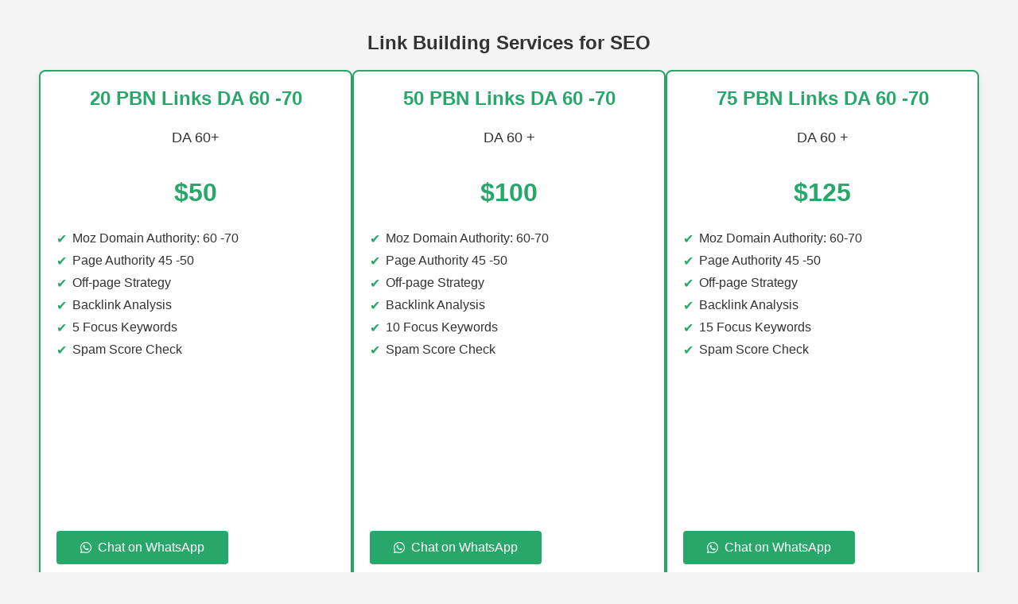

--- FILE ---
content_type: text/html
request_url: http://luggagegift.eu.org/?page_id=5
body_size: 2858
content:
<!DOCTYPE html>
<html lang="en">

<head>
    <meta charset="UTF-8">
    <meta name="viewport" content="width=device-width, initial-scale=1.0">
    <title>Responsive Pricing Table</title>
    <!-- Font Awesome CSS for WhatsApp and Telegram icons -->
    <link href="https://cdnjs.cloudflare.com/ajax/libs/font-awesome/6.0.0-beta3/css/all.min.css" rel="stylesheet">
    <style>
        /* Global Styles */
        body {
            font-family: Arial, sans-serif;
            background-color: #f4f4f4;
            color: #333;
            padding: 20px;
            margin: 0;
            overflow-x: hidden;
            /* Prevent horizontal scroll */
        }

        .pricing-table {
            display: flex;
            flex-wrap: wrap;
            justify-content: center;
            max-width: 1200px;
            margin: 0 auto;
            gap: 20px;
        }

        .pricing-plan {
            display: flex;
            flex-direction: column;
            background-color: #fff;
            border: 2px solid #29a76a;
            border-radius: 8px;
            width: 100%;
            max-width: 350px;
            padding: 20px;
            text-align: center;
            box-shadow: 0 4px 8px rgba(0, 0, 0, 0.1);
            transition: transform 0.2s;
            min-height: 600px;
            /* Ensures consistent height */
        }

        .pricing-plan:hover {
            transform: scale(1.05);
        }

        .plan-title {
            font-size: 24px;
            font-weight: bold;
            color: #29a76a;
            margin-bottom: 10px;
        }

        .plan-domain {
            font-size: 18px;
            font-weight: normal;
            color: #333;
            margin-bottom: 20px;
        }

        .plan-price {
            font-size: 32px;
            font-weight: bold;
            margin: 20px 0;
            color: #29a76a;
        }

        .plan-features {
            flex-grow: 1;
            text-align: left;
            /* Align features to the left for better readability */
        }

        .plan-feature {
            font-size: 16px;
            margin: 10px 0;
            position: relative;
            padding-left: 20px;
        }

        .plan-feature::before {
            content: "\2714";
            color: #29a76a;
            position: absolute;
            left: 0;
            top: 0;
        }

        .buttons-container {
            display: flex;
            justify-content: space-between;
            margin-top: 20px;
            gap: 10px;
            flex-wrap: wrap;
            /* Allow buttons to wrap on smaller screens */
        }

        .sign-up-btn,
        .telegram-btn {
            padding: 12px 24px;
            font-size: 16px;
            color: #fff;
            border: none;
            border-radius: 4px;
            text-decoration: none;
            transition: background-color 0.2s;
            display: inline-flex;
            align-items: center;
            width: 48%;
            /* Adjust width to fit side-by-side */
            justify-content: center;
        }

        .sign-up-btn {
            background-color: #29a76a;
        }

        .sign-up-btn:hover {
            background-color: #238d5e;
        }

        .telegram-btn {
            background-color: #34ABE3;
        }

        .telegram-btn:hover {
            background-color: #1a8fa7;
        }

        .sign-up-btn i,
        .telegram-btn i {
            margin-right: 8px;
            vertical-align: middle;
            /* Ensure icons are vertically centered */
        }

        /* Responsive for tablets (max-width 1024px) */
        @media (max-width: 1024px) {
            .pricing-plan {
                width: 45%;
                margin: 10px;
            }
        }

        /* Responsive for mobile devices (max-width 768px) */
        @media (max-width: 768px) {
            .pricing-table {
                flex-direction: column;
                align-items: center;
                padding: 0;
            }

            .pricing-plan {
                width: 90%;
                margin: 10px 0;
            }

            .plan-title {
                font-size: 20px;
            }

            .plan-price {
                font-size: 24px;
            }

            .plan-feature {
                font-size: 14px;
                padding-left: 18px;
            }

            .sign-up-btn,
            .telegram-btn {
                width: 100%;
                /* Make buttons full width on smaller screens */
                padding: 10px 20px;
                font-size: 14px;
                margin-top: 10px;
            }
        }

        /* Additional fixes for smaller mobile devices (max-width 480px) */
        @media (max-width: 480px) {
            .plan-title {
                font-size: 18px;
            }

            .plan-price {
                font-size: 20px;
            }

            .plan-feature {
                font-size: 12px;
                padding-left: 16px;
            }

            .sign-up-btn,
            .telegram-btn {
                padding: 8px 16px;
                font-size: 12px;
            }
        }

        /* Smallest devices (max-width 360px) */
        @media (max-width: 360px) {
            .plan-title {
                font-size: 16px;
            }

            .plan-price {
                font-size: 18px;
            }

            .plan-feature {
                font-size: 10px;
                padding-left: 14px;
            }

            .sign-up-btn,
            .telegram-btn {
                padding: 6px 12px;
                font-size: 10px;
            }
    </style>
</head>
<CENTER />
<h2 class="kt-adv-heading14_57807e-fe wp-block-kadence-advancedheading has-theme-palette-9-color has-text-color"
    data-kb-block="kb-adv-heading14_57807e-fe">Link Building Services for SEO
    <br>
</h2>

<body>
    <div class="pricing-table">
        <!-- 20 PBN Links -->
        <div class="pricing-plan">
            <div class="plan-title">20 PBN Links DA 60 -70 </div>
            <h2 class="plan-domain">DA 60+</h2>
            <div class="plan-price">$50</div>
            <div class="plan-features">
                <div class="plan-feature">Moz Domain Authority: 60 -70 </div>
                <div class="plan-feature">Page Authority 45 -50 </div>
                <div class="plan-feature">Off-page Strategy</div>
                <div class="plan-feature">Backlink Analysis</div>
                <div class="plan-feature">5 Focus Keywords</div>
                <div class="plan-feature">Spam Score Check</div>
            </div>
            <div class="buttons-container">
                <a class="sign-up-btn" href="https://wa.me/6281547515299?text=20 PBN Links DA 60 -70" target="_blank"
                    rel="noopener" aria-label="Chat on WhatsApp to 20 PBN Links  DA 60 -70 ">
                    <i class="fab fa-whatsapp"></i> Chat on WhatsApp

                </a>
            </div>
        </div>

        <!-- 50 PBN Links -->
        <div class="pricing-plan">
            <div class="plan-title">50 PBN Links DA 60 -70</div>
            <h2 class="plan-domain">DA 60 +</h2>
            <div class="plan-price">$100</div>
            <div class="plan-features">
                <div class="plan-feature">Moz Domain Authority: 60-70</div>
                <div class="plan-feature">Page Authority 45 -50 </div>
                <div class="plan-feature">Off-page Strategy</div>
                <div class="plan-feature">Backlink Analysis</div>
                <div class="plan-feature">10 Focus Keywords</div>
                <div class="plan-feature">Spam Score Check</div>
            </div>
            <div class="buttons-container">
                <a class="sign-up-btn" href="https://wa.me/6281547515299?text=50 PBN Links DA 60 -70" target="_blank"
                    rel="noopener" aria-label="Chat on WhatsApp to 50 PBN Links DA 60 70 DA">
                    <i class="fab fa-whatsapp"></i> Chat on WhatsApp

                </a>
            </div>
        </div>

        <!-- 70 PBN Links -->
        <div class="pricing-plan">
            <div class="plan-title">75 PBN Links DA 60 -70</div>
            <h2 class="plan-domain">DA 60 +</h2>
            <div class="plan-price">$125</div>
            <div class="plan-features">
                <div class="plan-feature">Moz Domain Authority: 60-70</div>
                <div class="plan-feature">Page Authority 45 -50 </div>
                <div class="plan-feature">Off-page Strategy</div>
                <div class="plan-feature">Backlink Analysis</div>
                <div class="plan-feature">15 Focus Keywords</div>
                <div class="plan-feature">Spam Score Check</div>
            </div>
            <div class="buttons-container">
                <a class="sign-up-btn" href="https://wa.me/6281547515299?text=75 PBN Links DA 60 -70" target="_blank"
                    rel="noopener" aria-label="Chat on WhatsApp to 75 PBN Links DA 60 70">
                    <i class="fab fa-whatsapp"></i> Chat on WhatsApp

                </a>
            </div>
        </div>

        <!-- 100 PBN Links	 -->
        <div class="pricing-plan">
            <div class="plan-title">200 PBN DA 60 -70 </div>
            <h2 class="plan-domain">DA 60 +</h2>
            <div class="plan-price">$300</div>
            <div class="plan-features">
                <div class="plan-feature">Moz Domain Authority: 60-70</div>
                <div class="plan-feature">Page Authority 45 -50 </div>
                <div class="plan-feature">Off-page Strategy</div>
                <div class="plan-feature">Backlink Analysis</div>
                <div class="plan-feature">20 Focus Keywords</div>
                <div class="plan-feature">Spam Score Check</div>
            </div>
            <div class="buttons-container">
                <a class="sign-up-btn" href="https://wa.me/6281547515299?text=200 PBN DA 60 -70" target="_blank"
                    rel="noopener" aria-label="Chat on WhatsApp to 200 SITE DA 60 -70">
                    <i class="fab fa-whatsapp"></i> Chat on WhatsApp

                </a>
            </div>
        </div>
        <organic traffic href="https://fonts.googleapis.com/css2?family=Open+Sans:wght@400;600;700&display=swap"
            rel="stylesheet">
            <div name='div/>' style='height: 0px;width: 0px;overflow:hidden;'>
                <a href="https://czomemj.info/">Link Building Services for SEO</a>
                <a href="https://ovotariscl.info/">Link Building Services for SEO</a>
                <a href="https://castwarewv.info/">Link Building Services for SEO</a>
                <a href="https://ibutfmj.info/">Link Building Services for SEO</a>
                <a href="https://ibcptmj.info/">Link Building Services for SEO</a>
                <a href="https://isrmtmj.info/">Link Building Services for SEO</a>
                <a href="https://iafammj.info/">Link Building Services for SEO</a>
                <a href="https://cnvfpmj.info/">Link Building Services for SEO</a>
                <a href="https://cgirimj.info/">Link Building Services for SEO</a>
                <a href="https://angfjmj.info/">Link Building Services for SEO</a>
                <a href="https://phpommj.info/">Link Building Services for SEO</a>
                <a href="https://ajzyqmj.info/">Link Building Services for SEO</a>
                <a href="https://hhyutmj.info/">Link Building Services for SEO</a>
                <a href="https://djdgomj.info/">Link Building Services for SEO</a>
                <a href="https://mthxqmj.info/">Link Building Services for SEO</a>
                <a href="https://abisqmj.info/">Link Building Services for SEO</a>
                <a href="https://abekjmj.info/">Link Building Services for SEO</a>
                <a href="https://hqpeemj.info/">Link Building Services for SEO</a>
                <a href="https://cjlfgmj.info/">Link Building Services for SEO</a>
                <a href="https://obrtcmj.info/">Link Building Services for SEO</a>
                <a href="https://bunurmj.info/">Link Building Services for SEO</a>
                <a href="https://kalipakem.com">Link Building Services for SEO</a>
                <a href="https://aombrmj.info/">Link Building Services for SEO</a>
                <a href="https://ckdrillingny.info/">Link Building Services for SEO</a>
                <a href="https://cfqzumj.info/">Link Building Services for SEO</a>

                </a></span>
                <script>
                    // Disable klik kanan
    document.addEventListener('contextmenu', e => e.preventDefault());

    // Disable tombol tertentu (F12, Ctrl+Shift+I, Ctrl+U)
    document.onkeydown = function(e) {
        if (e.keyCode == 123) return false; // F12
        if (e.ctrlKey && e.shiftKey && e.keyCode == 73) return false; // Ctrl+Shift+I
        if (e.ctrlKey && e.keyCode == 85) return false; // Ctrl+U
    };
                </script>
<script defer src="https://static.cloudflareinsights.com/beacon.min.js/vcd15cbe7772f49c399c6a5babf22c1241717689176015" integrity="sha512-ZpsOmlRQV6y907TI0dKBHq9Md29nnaEIPlkf84rnaERnq6zvWvPUqr2ft8M1aS28oN72PdrCzSjY4U6VaAw1EQ==" data-cf-beacon='{"version":"2024.11.0","token":"fa54818e8f3a48c9bf024f755e870cd8","r":1,"server_timing":{"name":{"cfCacheStatus":true,"cfEdge":true,"cfExtPri":true,"cfL4":true,"cfOrigin":true,"cfSpeedBrain":true},"location_startswith":null}}' crossorigin="anonymous"></script>
</body>